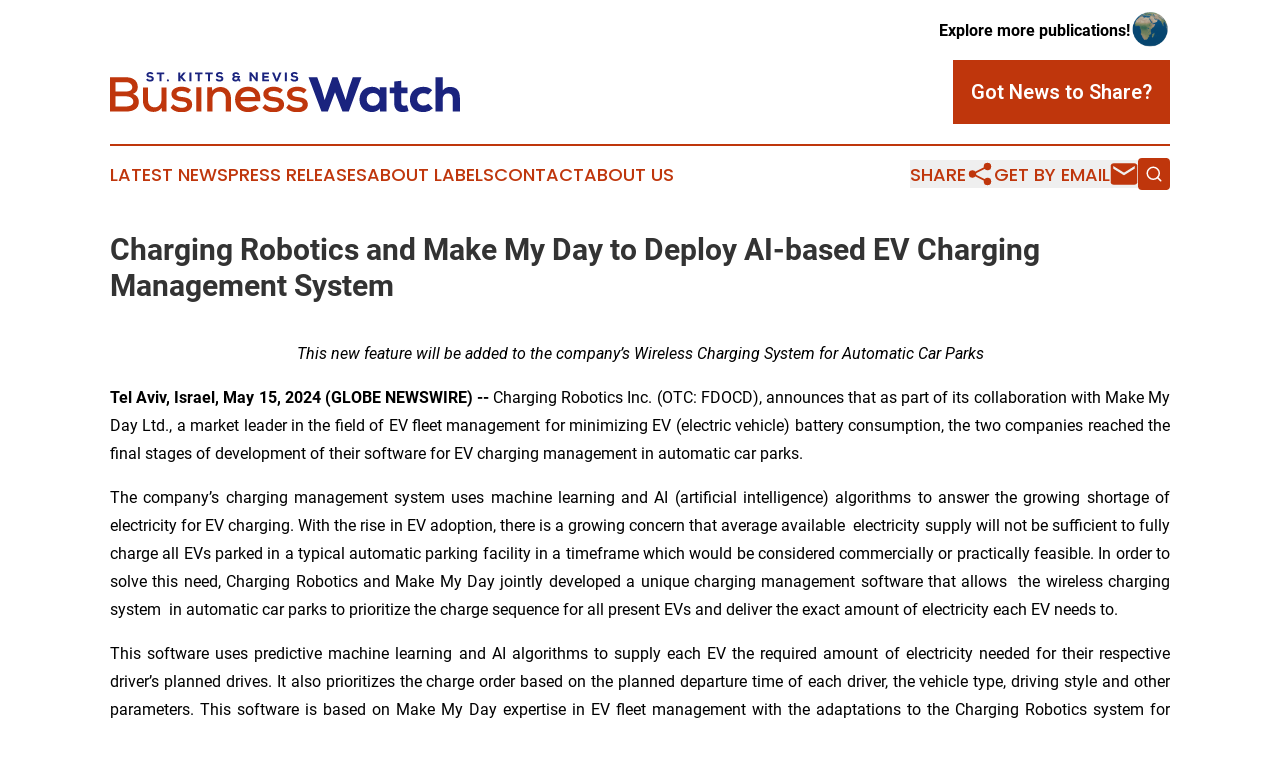

--- FILE ---
content_type: image/svg+xml
request_url: https://cdn.newsmatics.com/agp/sites/stkittsnevisbusinesswatch-logo-1.svg
body_size: 8464
content:
<?xml version="1.0" encoding="UTF-8" standalone="no"?>
<svg
   xmlns:dc="http://purl.org/dc/elements/1.1/"
   xmlns:cc="http://creativecommons.org/ns#"
   xmlns:rdf="http://www.w3.org/1999/02/22-rdf-syntax-ns#"
   xmlns:svg="http://www.w3.org/2000/svg"
   xmlns="http://www.w3.org/2000/svg"
   id="Layer_1"
   data-name="Layer 1"
   viewBox="0 0 362.82001 42.254864"
   version="1.1"
   width="362.82001"
   height="42.254864">
  <metadata
     id="metadata65">
    <rdf:RDF>
      <cc:Work
         rdf:about="">
        <dc:format>image/svg+xml</dc:format>
        <dc:type
           rdf:resource="http://purl.org/dc/dcmitype/StillImage" />
      </cc:Work>
    </rdf:RDF>
  </metadata>
  <defs
     id="defs4">
    <style
       id="style2">.cls-1{fill:#1a237e;}.cls-2{fill:#bf360c;}</style>
  </defs>
  <title
     id="title6">128</title>
  <path
     class="cls-1"
     d="m 43.64,2.6748643 a 3.11,3.11 0 0 0 -2.17,-0.79 c -0.93,0 -1.68,0.39 -1.68,1 0,0.86 0.82,1 2,1.13 1.85,0.16 3.61,0.87 3.61,3.05 0,2.18 -1.93,2.9999997 -4,2.9999997 A 4.7,4.7 0 0 1 37.41,8.1748643 l 1.25,-1.3 a 3.72,3.72 0 0 0 2.82,1.3 c 1.12,0 1.88,-0.44 1.88,-1.11 0,-0.67 -0.62,-1.16 -1.89,-1.27 -2,-0.19 -3.76,-0.68 -3.74,-2.9 0,-1.87 1.79,-2.86000002 3.73,-2.86000002 a 4.13,4.13 0 0 1 3.5,1.45000002 z"
     id="path8" />
  <path
     class="cls-1"
     d="M 51.33,2.2748643 H 48.47 V 0.40486428 h 7.8 V 2.2748643 h -2.86 v 7.54 h -2.08 z"
     id="path10" />
  <path
     class="cls-1"
     d="m 61.08,8.8348643 a 1.1,1.1 0 0 1 -2.2,0 1.1,1.1 0 0 1 2.2,0 z"
     id="path12" />
  <path
     class="cls-1"
     d="m 78.58,0.46486428 -3.81,4.51000002 4.15,4.72 v 0.12 h -2.51 l -3.48,-4 v 4 H 70.82 V 0.40486428 h 2.09 V 4.2948643 l 3.13,-3.89000002 h 2.54 z"
     id="path14" />
  <path
     class="cls-1"
     d="M 82.27,9.8148643 V 0.40486428 h 2.14 V 9.8148643 Z"
     id="path16" />
  <path
     class="cls-1"
     d="M 90.91,2.2748643 H 88.05 V 0.40486428 h 7.8 V 2.2748643 h -2.86 v 7.54 h -2.08 z"
     id="path18" />
  <path
     class="cls-1"
     d="M 101.59,2.2748643 H 98.73 V 0.40486428 h 7.8 V 2.2748643 h -2.86 v 7.54 h -2.08 z"
     id="path20" />
  <path
     class="cls-1"
     d="m 115.79,2.6748643 a 3.15,3.15 0 0 0 -2.18,-0.79 c -0.93,0 -1.68,0.39 -1.68,1 0,0.86 0.82,1 2,1.13 1.85,0.16 3.61,0.87 3.61,3.05 0,2.18 -1.93,2.9999997 -4,2.9999997 a 4.7,4.7 0 0 1 -4.11,-1.9399997 l 1.25,-1.3 a 3.72,3.72 0 0 0 2.87,1.33 c 1.12,0 1.88,-0.44 1.88,-1.11 0,-0.67 -0.61,-1.16 -1.89,-1.27 -2,-0.19 -3.76,-0.68 -3.74,-2.9 0,-1.87 1.79,-2.86000002 3.73,-2.86000002 a 4.12,4.12 0 0 1 3.5,1.45000002 z"
     id="path22" />
  <path
     class="cls-1"
     d="m 134.08,6.9948643 a 0.79,0.79 0 0 0 0.94,0.82 v 2.07 a 1.76,1.76 0 0 1 -2.18,-1.23 2.89,2.89 0 0 1 -2.66,1.31 c -1.72,0 -3.53,-0.62 -3.57,-2.82 a 2.35,2.35 0 0 1 1.53,-2.17 2.07,2.07 0 0 1 -1.26,-1.85 c 0,-2.23000002 2.11,-2.89000002 3.65,-2.89000002 1.79,0 3.42,0.7 3.56,2.75000002 h -1.92 c -0.1,-0.72 -0.95,-1.06 -1.69,-1 -0.74,0.06 -1.52,0.43 -1.52,1.18 0,0.75 0.85,1.01 1.45,1.01 h 4.38 v 1.6 h -0.75 z m -5.4,-0.14 c 0,1 1.07,1.25 1.77,1.25 0.5,0 1.78,-0.31 1.78,-1.34 v -1 h -1.88 c -1.13,0.02 -1.67,0.57 -1.67,1.09 z"
     id="path24" />
  <path
     class="cls-1"
     d="m 151.22,6.5248643 -0.14,-3 V 0.36486428 h 2.11 V 9.7748643 h -1.78 l -4.67,-6 0.08,3.09 v 2.93 H 144.7 V 0.38486428 h 1.8 z"
     id="path26" />
  <path
     class="cls-1"
     d="m 164.87,9.8148643 h -7.16 V 0.40486428 h 7 V 2.3348643 h -4.92 v 1.84 h 4.62 v 1.84 h -4.64 v 1.89 h 5.11 z"
     id="path28" />
  <path
     class="cls-1"
     d="m 173.93,9.8548643 h -2.16 l -3.92,-9.45000002 h 2.35 l 2.64,7.00000002 2.65,-7.00000002 h 2.35 z"
     id="path30" />
  <path
     class="cls-1"
     d="M 181.26,9.8148643 V 0.40486428 h 2.09 V 9.8148643 Z"
     id="path32" />
  <path
     class="cls-1"
     d="m 193.41,2.6748643 a 3.14,3.14 0 0 0 -2.18,-0.79 c -0.92,0 -1.67,0.39 -1.67,1 0,0.86 0.81,1 2,1.13 1.86,0.16 3.62,0.87 3.62,3.05 0,2.18 -1.94,2.9999997 -4,2.9999997 a 4.72,4.72 0 0 1 -4.11,-1.9399997 l 1.25,-1.3 a 3.74,3.74 0 0 0 2.88,1.33 c 1.11,0 1.88,-0.44 1.88,-1.11 0,-0.67 -0.62,-1.16 -1.9,-1.27 -2,-0.19 -3.76,-0.68 -3.73,-2.9 0,-1.87 1.79,-2.86000002 3.72,-2.86000002 a 4.15,4.15 0 0 1 3.51,1.45000002 z"
     id="path34" />
  <path
     class="cls-2"
     d="m 16.5,5.5248643 c 6.84,0 12.24,3.13 12.24,10.2799997 a 7.48,7.48 0 0 1 -5,7.14 8.91,8.91 0 0 1 6.12,8.28 c 0,7.86 -6.27,10.28 -13.37,10.28 H 0 V 5.5048643 Z M 5.71,20.434864 h 10.84 c 4.32,0 6.48,-1.7 6.48,-4.53 0,-2.52 -2.21,-5.19 -6.53,-5.19 H 5.71 Z m 0,15.72 H 16.5 c 3.19,0 7.61,-1 7.61,-5 0,-4 -4.27,-5.6 -7.56,-5.6 H 5.71 Z"
     id="path36" />
  <path
     class="cls-2"
     d="m 39.41,16.174864 v 13.57 c 0,4.32 2.47,7.3 6.89,7.3 4.16,0 7,-3.45 7,-7.66 v -13.21 h 5.29 v 25.39 h -4.77 l -0.31,-3.75 a 10.84,10.84 0 0 1 -8.73,4.11 c -6.22,0 -10.7,-4.47 -10.7,-12.13 v -13.62 z"
     id="path38" />
  <path
     class="cls-2"
     d="m 80.96,22.384864 a 9.09,9.09 0 0 0 -6.68,-2.37 c -3.24,-0.05 -5.4,1 -5.4,3 0,2 2.27,2.93 5.51,3.24 4.67,0.41 10.79,1.43 10.74,8 0,4.73 -4.22,8 -10.8,8 -4.11,0 -8.22,-0.92 -11.56,-4.68 l 2.77,-3.75 a 12.41,12.41 0 0 0 8.9,3.75 c 2.52,0 5.34,-0.92 5.39,-3.29 0.05,-2.37 -2.1,-3.13 -5.86,-3.49 -4.78,-0.46 -10.28,-2 -10.33,-7.61 -0.05,-5.61 5.81,-7.71 10.54,-7.71 3.91,0 6.94,0.87 9.77,3.39 z"
     id="path40" />
  <path
     class="cls-2"
     d="m 89.41,16.064864 v 25.44 h 5.29 v -25.44 z"
     id="path42" />
  <path
     class="cls-2"
     d="m 120.08,41.504864 v -13.57 c 0,-4.37 -2.46,-7.3 -6.83,-7.3 -4.22,0 -7.1,3.44 -7.1,7.61 v 13.26 h -5.29 v -25.39 h 4.83 l 0.31,3.7 a 11,11 0 0 1 8.53,-4.06 c 6.17,0 10.9,4.37 10.9,12.13 v 13.62 z"
     id="path44" />
  <path
     class="cls-2"
     d="m 135.15,30.814864 c 0.46,3.85 3.65,6.37 8.27,6.37 2.57,0 5.81,-1 7.35,-2.72 l 3.45,3.34 c -2.63,2.88 -7,4.32 -10.9,4.32 -8.33,0 -13.67,-5.3 -13.67,-13.42 0,-7.71 5.39,-13.21 13.31,-13.21 8.17,0 13.72,5 12.75,15.32 z m 15.47,-4.47 c -0.31,-4 -3.24,-6.12 -7.51,-6.12 -3.85,0 -7,2.11 -7.86,6.12 z"
     id="path46" />
  <path
     class="cls-2"
     d="m 176.27,22.384864 a 9.11,9.11 0 0 0 -6.68,-2.37 c -3.24,-0.05 -5.4,1 -5.4,3 0,2 2.26,2.93 5.5,3.24 4.68,0.41 10.79,1.43 10.74,8 -0.05,4.73 -4.21,8 -10.79,8 -4.11,0 -8.23,-0.92 -11.57,-4.68 l 2.78,-3.75 a 12.37,12.37 0 0 0 8.89,3.75 c 2.52,0 5.35,-0.92 5.4,-3.29 0.05,-2.37 -2.11,-3.13 -5.86,-3.49 -4.78,-0.46 -10.28,-2 -10.33,-7.61 -0.05,-5.61 5.8,-7.71 10.53,-7.71 3.91,0 6.94,0.87 9.77,3.39 z"
     id="path48" />
  <path
     class="cls-2"
     d="m 200.89,22.384864 a 9.09,9.09 0 0 0 -6.68,-2.37 c -3.24,-0.05 -5.4,1 -5.4,3 0,2 2.26,2.93 5.5,3.24 4.68,0.41 10.8,1.43 10.75,8 -0.06,4.73 -4.22,8 -10.8,8 -4.11,0 -8.22,-0.92 -11.56,-4.68 l 2.77,-3.75 a 12.39,12.39 0 0 0 8.89,3.75 c 2.52,0 5.35,-0.92 5.4,-3.29 0.05,-2.37 -2.11,-3.13 -5.86,-3.49 -4.78,-0.46 -10.28,-2 -10.33,-7.61 -0.05,-5.61 5.81,-7.71 10.54,-7.71 3.9,0 6.94,0.87 9.76,3.39 z"
     id="path50" />
  <path
     class="cls-1"
     d="m 247.57,41.454864 h -6.58 l -7.71,-20.1 -7.46,20.1 h -6.58 L 205.83,5.5248643 h 9 l 4.48,12.2799997 3.23,11.62 8.07,-23.8999997 h 5.25 l 8.43,23.8999997 3.12,-11.57 4.27,-12.3299997 h 9 z"
     id="path52" />
  <path
     class="cls-1"
     d="m 279.75,16.114864 h 6.94 v 25.39 H 280 l -0.41,-3.19 c -1.69,2.68 -5.34,3.7 -7.81,3.76 -7.61,0 -13.11,-4.89 -13.11,-13.27 0,-8.38 5.81,-13.36 13.32,-13.26 3.18,0 6.16,1.24 7.5,3.5 z m -13.68,12.69 a 6.37,6.37 0 0 0 6.69,6.69 6.53,6.53 0 0 0 6.73,-6.43 c 0,-3.65 -2.31,-7 -6.73,-7 a 6.41,6.41 0 0 0 -6.69,6.74 z"
     id="path54" />
  <path
     class="cls-1"
     d="m 302.01,9.1748643 v 7.0899997 h 6.4 v 6.17 h -6.47 v 9.56 c 0,2.67 1.49,3.39 2.87,3.39 a 8.07,8.07 0 0 0 3.09,-0.61 l 1.69,6.17 a 16.18,16.18 0 0 1 -5.34,1.13 c -5.5,0.25 -9.67,-2.16 -9.67,-10.08 v -9.56 h -4.52 v -6.17 h 4.52 V 9.9948643 Z"
     id="path56" />
  <path
     class="cls-1"
     d="m 334.75,38.174864 a 13.79,13.79 0 0 1 -9.92,3.91 c -7.4,0 -13.88,-4.06 -13.88,-13.21 0,-8.54 6.43,-13.32 13.83,-13.32 3.7,0 6.63,0.82 9.2,3.5 l -4.11,4.67 a 7.61,7.61 0 0 0 -4.78,-1.49 6.33,6.33 0 0 0 -6.69,6.64 6.22,6.22 0 0 0 6.53,6.37 8,8 0 0 0 5.14,-1.9 z"
     id="path58" />
  <path
     class="cls-1"
     d="M 344.98,5.5248643 V 19.244864 a 9.47,9.47 0 0 1 7.71,-3.54 c 6,0 10.13,3.13 10.13,12.18 v 13.62 h -7.41 v -13.57 c 0,-3.55 -1.91,-5.5 -4.84,-5.5 -3.08,0 -5.65,2.16 -5.65,6.22 v 12.85 h -7.4 V 5.5048643 Z"
     id="path60" />
</svg>
